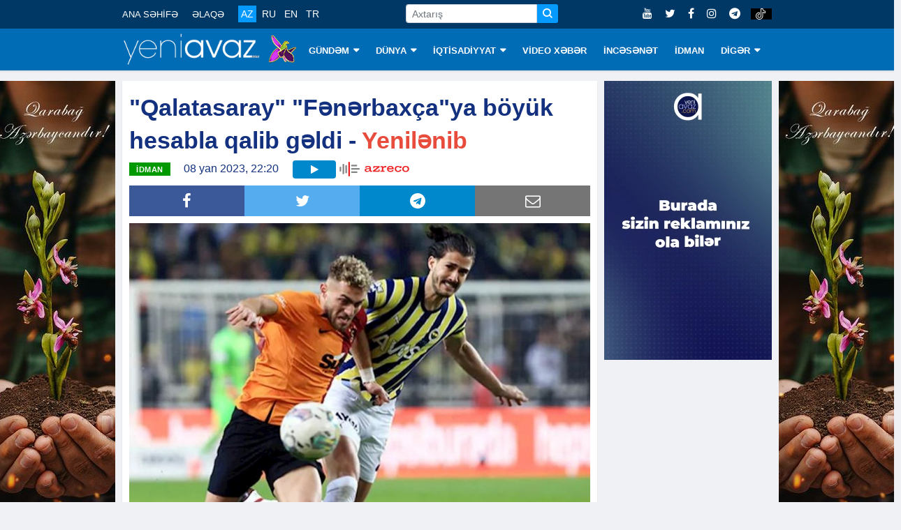

--- FILE ---
content_type: text/html; charset=utf-8
request_url: https://www.google.com/recaptcha/api2/aframe
body_size: 267
content:
<!DOCTYPE HTML><html><head><meta http-equiv="content-type" content="text/html; charset=UTF-8"></head><body><script nonce="BJe9i4MprTrvPB6RMUPBAg">/** Anti-fraud and anti-abuse applications only. See google.com/recaptcha */ try{var clients={'sodar':'https://pagead2.googlesyndication.com/pagead/sodar?'};window.addEventListener("message",function(a){try{if(a.source===window.parent){var b=JSON.parse(a.data);var c=clients[b['id']];if(c){var d=document.createElement('img');d.src=c+b['params']+'&rc='+(localStorage.getItem("rc::a")?sessionStorage.getItem("rc::b"):"");window.document.body.appendChild(d);sessionStorage.setItem("rc::e",parseInt(sessionStorage.getItem("rc::e")||0)+1);localStorage.setItem("rc::h",'1768996387083');}}}catch(b){}});window.parent.postMessage("_grecaptcha_ready", "*");}catch(b){}</script></body></html>